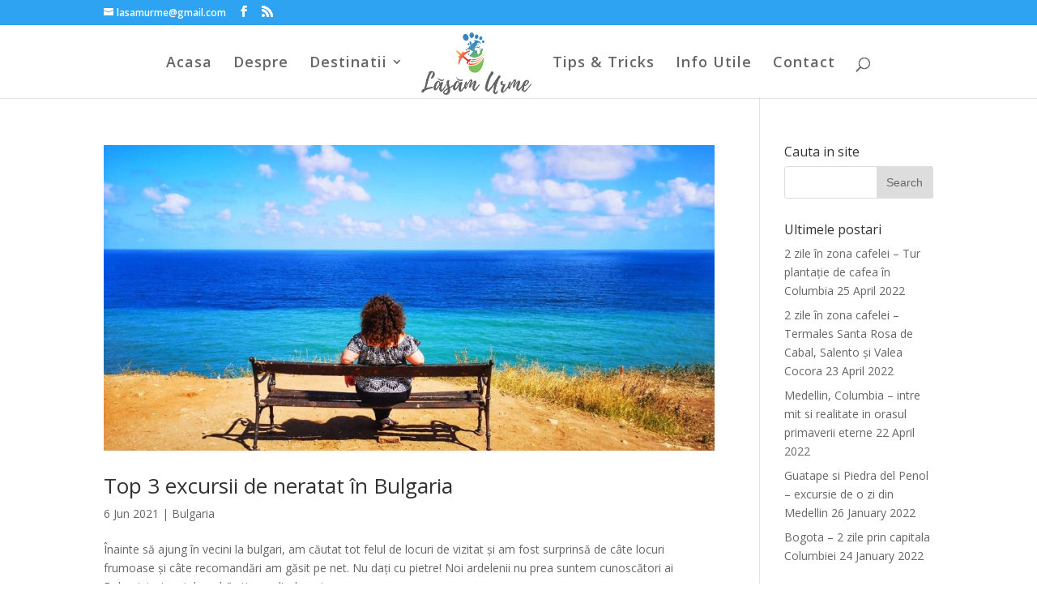

--- FILE ---
content_type: text/html; charset=UTF-8
request_url: https://lasamurme.ro/c/bulgaria/
body_size: 7424
content:
<!DOCTYPE html>
<!--[if IE 6]>
<html id="ie6" lang="en-US">
<![endif]-->
<!--[if IE 7]>
<html id="ie7" lang="en-US">
<![endif]-->
<!--[if IE 8]>
<html id="ie8" lang="en-US">
<![endif]-->
<!--[if !(IE 6) | !(IE 7) | !(IE 8)  ]><!-->
<html lang="en-US">
<!--<![endif]-->
<head>
<!-- Global site tag (gtag.js) - Google Analytics -->
<script async src="https://www.googletagmanager.com/gtag/js?id=UA-121947726-1"></script>
<script>
  window.dataLayer = window.dataLayer || [];
  function gtag(){dataLayer.push(arguments);}
  gtag('js', new Date());

  gtag('config', 'UA-121947726-1');
</script>
<meta name="B-verify" content="77719ceffff5f0a67ce0070b46c25e7fe617bce7" />

	<meta charset="UTF-8" />
			
	<meta http-equiv="X-UA-Compatible" content="IE=edge">
	<link rel="pingback" href="https://lasamurme.ro/xmlrpc.php" />

		<!--[if lt IE 9]>
	<script src="https://lasamurme.ro/wp-content/themes/lasamurme/js/html5.js" type="text/javascript"></script>
	<![endif]-->

	<script type="text/javascript">
		document.documentElement.className = 'js';
	</script>

	<script>var et_site_url='https://lasamurme.ro';var et_post_id='global';function et_core_page_resource_fallback(a,b){"undefined"===typeof b&&(b=a.sheet.cssRules&&0===a.sheet.cssRules.length);b&&(a.onerror=null,a.onload=null,a.href?a.href=et_site_url+"/?et_core_page_resource="+a.id+et_post_id:a.src&&(a.src=et_site_url+"/?et_core_page_resource="+a.id+et_post_id))}
</script><title>Bulgaria | Lasam Urme</title>
<meta name='robots' content='max-image-preview:large' />
<link rel='dns-prefetch' href='//fonts.googleapis.com' />
<link rel='dns-prefetch' href='//s.w.org' />
<link rel="alternate" type="application/rss+xml" title="Lasam Urme &raquo; Feed" href="https://lasamurme.ro/feed/" />
<link rel="alternate" type="application/rss+xml" title="Lasam Urme &raquo; Comments Feed" href="https://lasamurme.ro/comments/feed/" />
<link rel="alternate" type="application/rss+xml" title="Lasam Urme &raquo; Bulgaria Category Feed" href="https://lasamurme.ro/c/bulgaria/feed/" />
		<script type="text/javascript">
			window._wpemojiSettings = {"baseUrl":"https:\/\/s.w.org\/images\/core\/emoji\/13.0.1\/72x72\/","ext":".png","svgUrl":"https:\/\/s.w.org\/images\/core\/emoji\/13.0.1\/svg\/","svgExt":".svg","source":{"concatemoji":"https:\/\/lasamurme.ro\/wp-includes\/js\/wp-emoji-release.min.js?ver=5.7.14"}};
			!function(e,a,t){var n,r,o,i=a.createElement("canvas"),p=i.getContext&&i.getContext("2d");function s(e,t){var a=String.fromCharCode;p.clearRect(0,0,i.width,i.height),p.fillText(a.apply(this,e),0,0);e=i.toDataURL();return p.clearRect(0,0,i.width,i.height),p.fillText(a.apply(this,t),0,0),e===i.toDataURL()}function c(e){var t=a.createElement("script");t.src=e,t.defer=t.type="text/javascript",a.getElementsByTagName("head")[0].appendChild(t)}for(o=Array("flag","emoji"),t.supports={everything:!0,everythingExceptFlag:!0},r=0;r<o.length;r++)t.supports[o[r]]=function(e){if(!p||!p.fillText)return!1;switch(p.textBaseline="top",p.font="600 32px Arial",e){case"flag":return s([127987,65039,8205,9895,65039],[127987,65039,8203,9895,65039])?!1:!s([55356,56826,55356,56819],[55356,56826,8203,55356,56819])&&!s([55356,57332,56128,56423,56128,56418,56128,56421,56128,56430,56128,56423,56128,56447],[55356,57332,8203,56128,56423,8203,56128,56418,8203,56128,56421,8203,56128,56430,8203,56128,56423,8203,56128,56447]);case"emoji":return!s([55357,56424,8205,55356,57212],[55357,56424,8203,55356,57212])}return!1}(o[r]),t.supports.everything=t.supports.everything&&t.supports[o[r]],"flag"!==o[r]&&(t.supports.everythingExceptFlag=t.supports.everythingExceptFlag&&t.supports[o[r]]);t.supports.everythingExceptFlag=t.supports.everythingExceptFlag&&!t.supports.flag,t.DOMReady=!1,t.readyCallback=function(){t.DOMReady=!0},t.supports.everything||(n=function(){t.readyCallback()},a.addEventListener?(a.addEventListener("DOMContentLoaded",n,!1),e.addEventListener("load",n,!1)):(e.attachEvent("onload",n),a.attachEvent("onreadystatechange",function(){"complete"===a.readyState&&t.readyCallback()})),(n=t.source||{}).concatemoji?c(n.concatemoji):n.wpemoji&&n.twemoji&&(c(n.twemoji),c(n.wpemoji)))}(window,document,window._wpemojiSettings);
		</script>
		<meta content="Divi v.3.0.105" name="generator"/><style type="text/css">
img.wp-smiley,
img.emoji {
	display: inline !important;
	border: none !important;
	box-shadow: none !important;
	height: 1em !important;
	width: 1em !important;
	margin: 0 .07em !important;
	vertical-align: -0.1em !important;
	background: none !important;
	padding: 0 !important;
}
</style>
	<link rel='stylesheet' id='wp-block-library-css'  href='https://lasamurme.ro/wp-includes/css/dist/block-library/style.min.css?ver=5.7.14' type='text/css' media='all' />
<link rel='stylesheet' id='divi-fonts-css'  href='https://fonts.googleapis.com/css?family=Open+Sans:300italic,400italic,600italic,700italic,800italic,400,300,600,700,800&#038;subset=latin,latin-ext' type='text/css' media='all' />
<link rel='stylesheet' id='divi-style-css'  href='https://lasamurme.ro/wp-content/themes/lasamurme/style.css?ver=3.0.105' type='text/css' media='all' />
<link rel='stylesheet' id='dashicons-css'  href='https://lasamurme.ro/wp-includes/css/dashicons.min.css?ver=5.7.14' type='text/css' media='all' />
<script type='text/javascript' src='https://lasamurme.ro/wp-includes/js/jquery/jquery.min.js?ver=3.5.1' id='jquery-core-js'></script>
<script type='text/javascript' src='https://lasamurme.ro/wp-includes/js/jquery/jquery-migrate.min.js?ver=3.3.2' id='jquery-migrate-js'></script>
<link rel="https://api.w.org/" href="https://lasamurme.ro/wp-json/" /><link rel="alternate" type="application/json" href="https://lasamurme.ro/wp-json/wp/v2/categories/43" /><link rel="EditURI" type="application/rsd+xml" title="RSD" href="https://lasamurme.ro/xmlrpc.php?rsd" />
<link rel="wlwmanifest" type="application/wlwmanifest+xml" href="https://lasamurme.ro/wp-includes/wlwmanifest.xml" /> 
<meta name="generator" content="WordPress 5.7.14" />
<meta name="viewport" content="width=device-width, initial-scale=1.0, maximum-scale=1.0, user-scalable=0" /><link rel="shortcut icon" href="https://lasamurme.ro/wp-content/uploads/2021/05/lasam-urme-favicon.png" /><link rel="stylesheet" id="et-divi-customizer-global-cached-inline-styles" href="https://lasamurme.ro/wp-content/cache/et/global/et-divi-customizer-global-17680066342702.min.css" onerror="et_core_page_resource_fallback(this, true)" onload="et_core_page_resource_fallback(this)" /></head>
<body class="archive category category-bulgaria category-43 et_pb_button_helper_class et_fixed_nav et_show_nav et_cover_background et_secondary_nav_enabled et_secondary_nav_two_panels et_pb_gutter et_pb_gutters3 et_primary_nav_dropdown_animation_fade et_secondary_nav_dropdown_animation_fade et_pb_footer_columns3 et_header_style_split et_pb_pagebuilder_layout et_smooth_scroll et_right_sidebar et_divi_theme et_minified_js et_minified_css">
	<div id="page-container">

			<div id="top-header">
			<div class="container clearfix">

			
				<div id="et-info">
				
									<a href="mailto:lasamurme@gmail.com"><span id="et-info-email">lasamurme@gmail.com</span></a>
				
				<ul class="et-social-icons">

	<li class="et-social-icon et-social-facebook">
		<a href="https://www.facebook.com/LasamUrme.ro/" class="icon">
			<span>Facebook</span>
		</a>
	</li>
	<li class="et-social-icon et-social-rss">
		<a href="https://lasamurme.ro/feed/" class="icon">
			<span>RSS</span>
		</a>
	</li>

</ul>				</div> <!-- #et-info -->

			
				<div id="et-secondary-menu">
				<div class="et_duplicate_social_icons">
								<ul class="et-social-icons">

	<li class="et-social-icon et-social-facebook">
		<a href="https://www.facebook.com/LasamUrme.ro/" class="icon">
			<span>Facebook</span>
		</a>
	</li>
	<li class="et-social-icon et-social-rss">
		<a href="https://lasamurme.ro/feed/" class="icon">
			<span>RSS</span>
		</a>
	</li>

</ul>
							</div>				</div> <!-- #et-secondary-menu -->

			</div> <!-- .container -->
		</div> <!-- #top-header -->
	
	
		<header id="main-header" data-height-onload="75">
			<div class="container clearfix et_menu_container">
							<div class="logo_container">
					<span class="logo_helper"></span>
					<a href="https://lasamurme.ro/">
						<img src="https://lasamurme.ro/wp-content/uploads/2018/02/lasam-urme-logo-mic.png" alt="Lasam Urme" id="logo" data-height-percentage="90" />
					</a>
				</div>
				<div id="et-top-navigation" data-height="75" data-fixed-height="40">
											<nav id="top-menu-nav">
						<ul id="top-menu" class="nav"><li id="menu-item-101" class="menu-item menu-item-type-post_type menu-item-object-page menu-item-home menu-item-101"><a href="https://lasamurme.ro/">Acasa</a></li>
<li id="menu-item-100" class="menu-item menu-item-type-post_type menu-item-object-page menu-item-100"><a href="https://lasamurme.ro/despre/">Despre</a></li>
<li id="menu-item-99" class="menu-item menu-item-type-post_type menu-item-object-page menu-item-has-children menu-item-99"><a href="https://lasamurme.ro/destinatii/">Destinatii</a>
<ul class="sub-menu">
	<li id="menu-item-304" class="menu-item menu-item-type-post_type menu-item-object-page menu-item-304"><a href="https://lasamurme.ro/destinatii/thailanda/">Thailanda</a></li>
	<li id="menu-item-362" class="menu-item menu-item-type-post_type menu-item-object-page menu-item-362"><a href="https://lasamurme.ro/destinatii/maroc/">Maroc</a></li>
	<li id="menu-item-2716" class="menu-item menu-item-type-post_type menu-item-object-page menu-item-2716"><a href="https://lasamurme.ro/destinatii/spania/">Spania</a></li>
	<li id="menu-item-11874" class="menu-item menu-item-type-post_type menu-item-object-page menu-item-11874"><a href="https://lasamurme.ro/destinatii/belgia/">Belgia</a></li>
	<li id="menu-item-4554" class="menu-item menu-item-type-post_type menu-item-object-page menu-item-4554"><a href="https://lasamurme.ro/destinatii/cambogia/">Cambogia</a></li>
	<li id="menu-item-5755" class="menu-item menu-item-type-post_type menu-item-object-page menu-item-5755"><a href="https://lasamurme.ro/destinatii/portugalia/">Portugalia</a></li>
	<li id="menu-item-8561" class="menu-item menu-item-type-post_type menu-item-object-page menu-item-8561"><a href="https://lasamurme.ro/destinatii/cuba/">Cuba</a></li>
	<li id="menu-item-11513" class="menu-item menu-item-type-post_type menu-item-object-page menu-item-11513"><a href="https://lasamurme.ro/destinatii/zanzibar/">Zanzibar</a></li>
	<li id="menu-item-14105" class="menu-item menu-item-type-post_type menu-item-object-page menu-item-14105"><a href="https://lasamurme.ro/destinatii/mexic/">Mexic</a></li>
	<li id="menu-item-17673" class="menu-item menu-item-type-post_type menu-item-object-page menu-item-17673"><a href="https://lasamurme.ro/destinatii/egipt/">Egipt</a></li>
	<li id="menu-item-18120" class="menu-item menu-item-type-post_type menu-item-object-page menu-item-18120"><a href="https://lasamurme.ro/destinatii/bulgaria/">Bulgaria</a></li>
	<li id="menu-item-18221" class="menu-item menu-item-type-post_type menu-item-object-page menu-item-18221"><a href="https://lasamurme.ro/destinatii/columbia/">Columbia</a></li>
	<li id="menu-item-6234" class="menu-item menu-item-type-post_type menu-item-object-page menu-item-6234"><a href="https://lasamurme.ro/destinatii/city-break/">City Break</a></li>
</ul>
</li>
<li id="menu-item-98" class="menu-item menu-item-type-post_type menu-item-object-page menu-item-98"><a href="https://lasamurme.ro/tips-tricks/">Tips &#038; Tricks</a></li>
<li id="menu-item-96" class="menu-item menu-item-type-post_type menu-item-object-page menu-item-96"><a href="https://lasamurme.ro/info-utile/">Info Utile</a></li>
<li id="menu-item-95" class="menu-item menu-item-type-post_type menu-item-object-page menu-item-95"><a href="https://lasamurme.ro/contact/">Contact</a></li>
</ul>						</nav>
					
					
					
										<div id="et_top_search">
						<span id="et_search_icon"></span>
					</div>
					
					<div id="et_mobile_nav_menu">
				<div class="mobile_nav closed">
					<span class="select_page">Select Page</span>
					<span class="mobile_menu_bar mobile_menu_bar_toggle"></span>
				</div>
			</div>				</div> <!-- #et-top-navigation -->
			</div> <!-- .container -->
			<div class="et_search_outer">
				<div class="container et_search_form_container">
					<form role="search" method="get" class="et-search-form" action="https://lasamurme.ro/">
					<input type="search" class="et-search-field" placeholder="Search &hellip;" value="" name="s" title="Search for:" />					</form>
					<span class="et_close_search_field"></span>
				</div>
			</div>
		</header> <!-- #main-header -->

		<div id="et-main-area">

<div id="main-content">
	<div class="container">
		<div id="content-area" class="clearfix">
			<div id="left-area">
		
					<article id="post-18000" class="et_pb_post post-18000 post type-post status-publish format-standard has-post-thumbnail hentry category-bulgaria">

											<a class="entry-featured-image-url" href="https://lasamurme.ro/bulgaria/top-3-excursii-de-neratat-in-bulgaria/">
								<img src="https://lasamurme.ro/wp-content/uploads/2021/06/Capul-Caliacra7.jpg" alt='Top 3 excursii de neratat în Bulgaria' width='1080' height='675' />							</a>
					
															<h2 class="entry-title"><a href="https://lasamurme.ro/bulgaria/top-3-excursii-de-neratat-in-bulgaria/">Top 3 excursii de neratat în Bulgaria</a></h2>
					
					<p class="post-meta"><span class="published">6 Jun 2021</span> | <a href="https://lasamurme.ro/c/bulgaria/" rel="category tag">Bulgaria</a></p>Înainte să ajung în vecini la bulgari, am căutat tot felul de locuri de vizitat și am fost surprinsă de câte locuri frumoase și câte recomandări am găsit pe net. Nu dați cu pietre! Noi ardelenii nu prea suntem cunoscători ai Bulgariei, ci mai degrabă știm multe locuri...				
					</article> <!-- .et_pb_post -->
			<div class="pagination clearfix">
	<div class="alignleft"></div>
	<div class="alignright"></div>
</div>			</div> <!-- #left-area -->

				<div id="sidebar">
		<div id="search-2" class="et_pb_widget widget_search"><h4 class="widgettitle">Cauta in site</h4><form role="search" method="get" id="searchform" class="searchform" action="https://lasamurme.ro/">
				<div>
					<label class="screen-reader-text" for="s">Search for:</label>
					<input type="text" value="" name="s" id="s" />
					<input type="submit" id="searchsubmit" value="Search" />
				</div>
			</form></div> <!-- end .et_pb_widget -->
		<div id="recent-posts-2" class="et_pb_widget widget_recent_entries">
		<h4 class="widgettitle">Ultimele postari</h4>
		<ul>
											<li>
					<a href="https://lasamurme.ro/columbia/tur-plantatie-de-cafea-in-columbia/">2 zile în zona cafelei – Tur plantație de cafea în Columbia</a>
											<span class="post-date">25 April 2022</span>
									</li>
											<li>
					<a href="https://lasamurme.ro/columbia/2-zile-in-zona-cafelei/">2 zile în zona cafelei – Termales Santa Rosa de Cabal, Salento și Valea Cocora</a>
											<span class="post-date">23 April 2022</span>
									</li>
											<li>
					<a href="https://lasamurme.ro/columbia/medellin-intre-mit-si-realitate-in-orasul-primaverii-eterne/">Medellin, Columbia – intre mit si realitate in orasul primaverii eterne</a>
											<span class="post-date">22 April 2022</span>
									</li>
											<li>
					<a href="https://lasamurme.ro/columbia/guatape-si-piedra-del-penol-excursie-de-o-zi-din-medellin/">Guatape si Piedra del Penol &#8211; excursie de o zi din Medellin</a>
											<span class="post-date">26 January 2022</span>
									</li>
											<li>
					<a href="https://lasamurme.ro/columbia/bogota-2-zile-prin-capitala-columbiei/">Bogota – 2 zile prin capitala Columbiei</a>
											<span class="post-date">24 January 2022</span>
									</li>
					</ul>

		</div> <!-- end .et_pb_widget --><div id="categories-2" class="et_pb_widget widget_categories"><h4 class="widgettitle">Categorii</h4>
			<ul>
					<li class="cat-item cat-item-34"><a href="https://lasamurme.ro/c/belgia/">Belgia</a>
</li>
	<li class="cat-item cat-item-43 current-cat"><a aria-current="page" href="https://lasamurme.ro/c/bulgaria/">Bulgaria</a>
</li>
	<li class="cat-item cat-item-29"><a href="https://lasamurme.ro/c/cambogia/">Cambogia</a>
</li>
	<li class="cat-item cat-item-25"><a href="https://lasamurme.ro/c/city-break/">City Break</a>
</li>
	<li class="cat-item cat-item-45"><a href="https://lasamurme.ro/c/columbia/">Columbia</a>
</li>
	<li class="cat-item cat-item-31"><a href="https://lasamurme.ro/c/cuba/">Cuba</a>
</li>
	<li class="cat-item cat-item-40"><a href="https://lasamurme.ro/c/egipt/">Egipt</a>
</li>
	<li class="cat-item cat-item-7"><a href="https://lasamurme.ro/c/maroc/">Maroc</a>
</li>
	<li class="cat-item cat-item-37"><a href="https://lasamurme.ro/c/mexic/">Mexic</a>
</li>
	<li class="cat-item cat-item-30"><a href="https://lasamurme.ro/c/portugalia/">Portugalia</a>
</li>
	<li class="cat-item cat-item-17"><a href="https://lasamurme.ro/c/spania/">Spania</a>
</li>
	<li class="cat-item cat-item-9"><a href="https://lasamurme.ro/c/thailanda/">Thailanda</a>
</li>
	<li class="cat-item cat-item-8"><a href="https://lasamurme.ro/c/tips-tricks/">Tips &amp; Tricks</a>
</li>
	<li class="cat-item cat-item-39"><a href="https://lasamurme.ro/c/zanzibar/">Zanzibar</a>
</li>
			</ul>

			</div> <!-- end .et_pb_widget -->	</div> <!-- end #sidebar -->
		</div> <!-- #content-area -->
	</div> <!-- .container -->
</div> <!-- #main-content -->


	<span class="et_pb_scroll_top et-pb-icon"></span>


			<footer id="main-footer">
				
<div class="container">
	<div id="footer-widgets" class="clearfix">
	<div class="footer-widget"><div id="text-2" class="fwidget et_pb_widget widget_text"><h4 class="title">Ne poti gasi pe:</h4>			<div class="textwidget"><table border="0">
<tbody>
<tr>
<td><strong>Facebook</strong>:</td>
<td><a href="https://www.fb.com/LasamUrme.ro/" target="_blank" rel="noopener">Lasam Urme</a></td>
</tr>
<tr>
<td><strong>Youtube</strong>:</td>
<td><a href="https://www.youtube.com/channel/UCzzpQ17LHgi9Ih6ljPsW4Uw/" target="_blank" rel="noopener">Lasam Urme</a></td>
</tr>
<tr>
<td><strong>Instagram</strong>:</td>
<td><a href="https://www.instagram.com/lasamurme/" target="_blank" rel="noopener">Lasam Urme</a></td>
</tr>
<tr>
<td><strong>TikTok</strong>:</td>
<td><a href="https://www.tiktok.com/@lasamurme" target="_blank" rel="noopener">Lasam Urme</a></td>
</tr>
</tbody>
</table>
</div>
		</div> <!-- end .fwidget --></div> <!-- end .footer-widget --><div class="footer-widget"><div id="text-3" class="fwidget et_pb_widget widget_text"><h4 class="title">Urmareste-ne pe Facebook</h4>			<div class="textwidget"><p><iframe style="border: none; overflow: hidden; width:100%; height: 167px;" src="https://www.facebook.com/plugins/likebox.php?href=https%3A%2F%2Fwww.facebook.com%2FLasamUrme.ro&amp;width=220&amp;connections=6&amp;stream=false&amp;header=false&amp;height=168" frameborder="0" scrolling="no"></iframe><br />
<a href="http://www.dpbolvw.net/click-8977890-12624156">Kiwi.com</a> &#8211; Book Cheap Flights!<img loading="lazy" src="https://www.lduhtrp.net/image-8977890-12624156" width="1" height="1" border="0" /></p>
</div>
		</div> <!-- end .fwidget --></div> <!-- end .footer-widget --><div class="footer-widget">
		<div id="recent-posts-3" class="fwidget et_pb_widget widget_recent_entries">
		<h4 class="title">Ultimele Noutati</h4>
		<ul>
											<li>
					<a href="https://lasamurme.ro/columbia/tur-plantatie-de-cafea-in-columbia/">2 zile în zona cafelei – Tur plantație de cafea în Columbia</a>
											<span class="post-date">25 April 2022</span>
									</li>
											<li>
					<a href="https://lasamurme.ro/columbia/2-zile-in-zona-cafelei/">2 zile în zona cafelei – Termales Santa Rosa de Cabal, Salento și Valea Cocora</a>
											<span class="post-date">23 April 2022</span>
									</li>
											<li>
					<a href="https://lasamurme.ro/columbia/medellin-intre-mit-si-realitate-in-orasul-primaverii-eterne/">Medellin, Columbia – intre mit si realitate in orasul primaverii eterne</a>
											<span class="post-date">22 April 2022</span>
									</li>
											<li>
					<a href="https://lasamurme.ro/columbia/guatape-si-piedra-del-penol-excursie-de-o-zi-din-medellin/">Guatape si Piedra del Penol &#8211; excursie de o zi din Medellin</a>
											<span class="post-date">26 January 2022</span>
									</li>
											<li>
					<a href="https://lasamurme.ro/columbia/bogota-2-zile-prin-capitala-columbiei/">Bogota – 2 zile prin capitala Columbiei</a>
											<span class="post-date">24 January 2022</span>
									</li>
					</ul>

		</div> <!-- end .fwidget --></div> <!-- end .footer-widget -->	</div> <!-- #footer-widgets -->
</div>	<!-- .container -->

		
				<div id="footer-bottom">
					<div class="container clearfix">
				<ul class="et-social-icons">

	<li class="et-social-icon et-social-facebook">
		<a href="https://www.facebook.com/LasamUrme.ro/" class="icon">
			<span>Facebook</span>
		</a>
	</li>
	<li class="et-social-icon et-social-rss">
		<a href="https://lasamurme.ro/feed/" class="icon">
			<span>RSS</span>
		</a>
	</li>

</ul><div id="footer-info"><strong><span>Copyright ©</span></strong> <a href="https://lasamurme.ro/" title="Lasam Urme"><strong><span>LasamUrme.Ro</span></strong></a> | <a title="Web Hosting Cluj" rel="index,follow" href="https://www.host4all.ro/" target="_blank"><span>Gazduire Web</span></a> by <a title="Web Hosting Cluj" rel="index,follow" href="https://www.host4all.ro/" target="_blank"><strong><span>Host4All.Ro</span></strong></a> | <a title="Web Design Cluj" rel="index,follow" href="https://www.webs4all.ro/" target="_blank"><span>Personalizare</span></a> &amp; <a title="Promovare Website" rel="index,follow" href="https://www.WebS4All.Ro/" target="_blank"><span>Optimizare SEO</span></a> by <a title="Web Design Cluj" rel="index,follow" href="https://www.webs4all.ro/" target="_blank"><strong><span>WebS4All.Ro</span></strong></a> | <a href="#">Sitemap</a></div>					</div>	<!-- .container -->
				</div>
			</footer> <!-- #main-footer -->
		</div> <!-- #et-main-area -->


	</div> <!-- #page-container -->

		<script type="text/javascript">
		var et_animation_data = [];
	</script>
	<script type='text/javascript' id='divi-custom-script-js-extra'>
/* <![CDATA[ */
var et_shortcodes_strings = {"previous":"Previous","next":"Next"};
var et_pb_custom = {"ajaxurl":"https:\/\/lasamurme.ro\/wp-admin\/admin-ajax.php","images_uri":"https:\/\/lasamurme.ro\/wp-content\/themes\/lasamurme\/images","builder_images_uri":"https:\/\/lasamurme.ro\/wp-content\/themes\/lasamurme\/includes\/builder\/images","et_frontend_nonce":"96c54f5ef3","subscription_failed":"Please, check the fields below to make sure you entered the correct information.","et_ab_log_nonce":"16bbcfee89","fill_message":"Please, fill in the following fields:","contact_error_message":"Please, fix the following errors:","invalid":"Invalid email","captcha":"Captcha","prev":"Prev","previous":"Previous","next":"Next","wrong_captcha":"You entered the wrong number in captcha.","is_builder_plugin_used":"","ignore_waypoints":"no","is_divi_theme_used":"1","widget_search_selector":".widget_search","is_ab_testing_active":"","page_id":"18000","unique_test_id":"","ab_bounce_rate":"5","is_cache_plugin_active":"no","is_shortcode_tracking":""};
var et_pb_box_shadow_elements = [];
/* ]]> */
</script>
<script type='text/javascript' src='https://lasamurme.ro/wp-content/themes/lasamurme/js/custom.min.js?ver=3.0.105' id='divi-custom-script-js'></script>
<script type='text/javascript' src='https://lasamurme.ro/wp-content/themes/lasamurme/core/admin/js/common.js?ver=3.0.105' id='et-core-common-js'></script>
<script type='text/javascript' src='https://lasamurme.ro/wp-includes/js/wp-embed.min.js?ver=5.7.14' id='wp-embed-js'></script>
<style id="et-builder-module-design-cached-inline-styles">.et_pb_section_0{padding-top:0px;padding-bottom:0px}.et_pb_image_51 .et_pb_image_wrap{border-radius:10px 10px 10px 10px;overflow:hidden;box-shadow:0px 2px 18px 0px rgba(0,0,0,0.3)}.et_pb_image_47 .et_pb_image_wrap{border-radius:10px 10px 10px 10px;overflow:hidden;box-shadow:0px 2px 18px 0px rgba(0,0,0,0.3)}.et_pb_image_47{max-width:90%;margin-left:0}.et_pb_image_48 .et_pb_image_wrap{border-radius:10px 10px 10px 10px;overflow:hidden;box-shadow:0px 2px 18px 0px rgba(0,0,0,0.3)}.et_pb_image_48{max-width:90%;margin-left:0}.et_pb_image_49 .et_pb_image_wrap{border-radius:10px 10px 10px 10px;overflow:hidden;box-shadow:0px 2px 18px 0px rgba(0,0,0,0.3)}.et_pb_image_49{margin-left:0}.et_pb_image_50 .et_pb_image_wrap{border-radius:10px 10px 10px 10px;overflow:hidden;box-shadow:0px 2px 18px 0px rgba(0,0,0,0.3)}.et_pb_image_50{max-width:93%;text-align:center}.et_pb_image_51{margin-top:40px!important;margin-left:0}.et_pb_image_46 .et_pb_image_wrap{border-radius:10px 10px 10px 10px;overflow:hidden;box-shadow:0px 2px 18px 0px rgba(0,0,0,0.3)}.et_pb_image_52 .et_pb_image_wrap{border-radius:10px 10px 10px 10px;overflow:hidden;box-shadow:0px 2px 18px 0px rgba(0,0,0,0.3)}.et_pb_image_52{margin-top:40px!important;margin-left:0}.et_pb_image_53 .et_pb_image_wrap{border-radius:10px 10px 10px 10px;overflow:hidden;box-shadow:0px 2px 18px 0px rgba(0,0,0,0.3)}.et_pb_image_53{text-align:center}.et_pb_image_54 .et_pb_image_wrap{border-radius:10px 10px 10px 10px;overflow:hidden;box-shadow:0px 2px 18px 0px rgba(0,0,0,0.3)}.et_pb_image_54{text-align:center}.et_pb_image_55 .et_pb_image_wrap{border-radius:10px 10px 10px 10px;overflow:hidden;box-shadow:0px 2px 18px 0px rgba(0,0,0,0.3)}.et_pb_image_55{margin-left:0}.et_pb_image_56 .et_pb_image_wrap{border-radius:10px 10px 10px 10px;overflow:hidden;box-shadow:0px 2px 18px 0px rgba(0,0,0,0.3)}.et_pb_image_46{max-width:90%;margin-left:0}.et_pb_gallery_1.et_pb_gallery .et_pb_gallery_item{border-radius:10px 10px 10px 10px;overflow:hidden;border-width:2px;border-color:rgba(51,51,51,0);margin:0!important;width:33%!important;clear:none!important}.et_pb_image_57 .et_pb_image_wrap{border-radius:10px 10px 10px 10px;overflow:hidden;box-shadow:0px 2px 18px 0px rgba(0,0,0,0.3)}.et_pb_image_40 .et_pb_image_wrap{border-radius:10px 10px 10px 10px;overflow:hidden;box-shadow:0px 2px 18px 0px rgba(0,0,0,0.3)}.et_pb_image_36 .et_pb_image_wrap{border-radius:10px 10px 10px 10px;overflow:hidden;box-shadow:0px 2px 18px 0px rgba(0,0,0,0.3)}.et_pb_image_36{max-width:90%;margin-left:0}.et_pb_image_37 .et_pb_image_wrap{border-radius:10px 10px 10px 10px;overflow:hidden;box-shadow:0px 2px 18px 0px rgba(0,0,0,0.3)}.et_pb_image_37{margin-left:0}.et_pb_image_38 .et_pb_image_wrap{border-radius:10px 10px 10px 10px;overflow:hidden;box-shadow:0px 2px 18px 0px rgba(0,0,0,0.3)}.et_pb_image_38{text-align:center}.et_pb_image_39 .et_pb_image_wrap{border-radius:10px 10px 10px 10px;overflow:hidden;box-shadow:0px 2px 18px 0px rgba(0,0,0,0.3)}.et_pb_image_39{max-width:90%;margin-left:0}.et_pb_image_0 .et_pb_image_wrap{border-radius:10px 10px 10px 10px;overflow:hidden;box-shadow:0px 2px 18px 0px rgba(0,0,0,0.3)}.et_pb_image_40{margin-left:0}.et_pb_image_45{max-width:90%;margin-left:0}.et_pb_image_41 .et_pb_image_wrap{border-radius:10px 10px 10px 10px;overflow:hidden;box-shadow:0px 2px 18px 0px rgba(0,0,0,0.3)}.et_pb_image_41{text-align:center}.et_pb_image_42 .et_pb_image_wrap{border-radius:10px 10px 10px 10px;overflow:hidden;box-shadow:0px 2px 18px 0px rgba(0,0,0,0.3)}.et_pb_image_42{max-width:90%;margin-left:0}.et_pb_image_43 .et_pb_image_wrap{border-radius:10px 10px 10px 10px;overflow:hidden;box-shadow:0px 2px 18px 0px rgba(0,0,0,0.3)}.et_pb_image_43{margin-left:0}.et_pb_image_44 .et_pb_image_wrap{border-radius:10px 10px 10px 10px;overflow:hidden;box-shadow:0px 2px 18px 0px rgba(0,0,0,0.3)}.et_pb_image_44{text-align:center}.et_pb_image_45 .et_pb_image_wrap{border-radius:10px 10px 10px 10px;overflow:hidden;box-shadow:0px 2px 18px 0px rgba(0,0,0,0.3)}.et_pb_image_56{text-align:center}.et_pb_image_57{max-width:90%;margin-left:0}.et_pb_image_35 .et_pb_image_wrap{border-radius:10px 10px 10px 10px;overflow:hidden;box-shadow:0px 2px 18px 0px rgba(0,0,0,0.3)}.et_pb_blurb_0.et_pb_blurb h4,.et_pb_blurb_0.et_pb_blurb h4 a,.et_pb_blurb_0.et_pb_blurb h1.et_pb_module_header,.et_pb_blurb_0.et_pb_blurb h1.et_pb_module_header a,.et_pb_blurb_0.et_pb_blurb h2.et_pb_module_header,.et_pb_blurb_0.et_pb_blurb h2.et_pb_module_header a,.et_pb_blurb_0.et_pb_blurb h3.et_pb_module_header,.et_pb_blurb_0.et_pb_blurb h3.et_pb_module_header a,.et_pb_blurb_0.et_pb_blurb h5.et_pb_module_header,.et_pb_blurb_0.et_pb_blurb h5.et_pb_module_header a,.et_pb_blurb_0.et_pb_blurb h6.et_pb_module_header,.et_pb_blurb_0.et_pb_blurb h6.et_pb_module_header a{font-weight:700;font-size:15px;text-align:center}.et_pb_image_70 .et_pb_image_wrap{border-radius:10px 10px 10px 10px;overflow:hidden;box-shadow:0px 2px 18px 0px rgba(0,0,0,0.3)}.et_pb_image_70{margin-left:0}.et_pb_image_71 .et_pb_image_wrap{border-radius:10px 10px 10px 10px;overflow:hidden;box-shadow:0px 2px 18px 0px rgba(0,0,0,0.3)}.et_pb_image_71{max-width:89%;text-align:center}.et_pb_image_72 .et_pb_image_wrap{border-radius:10px 10px 10px 10px;overflow:hidden;box-shadow:0px 2px 18px 0px rgba(0,0,0,0.3)}.et_pb_image_72{max-width:90%;margin-left:0}.et_pb_text_12{font-weight:700;font-size:18px}.et_pb_row_47.et_pb_row{margin-bottom:-75px!important}.et_pb_blurb_0.et_pb_blurb{border-radius:5px 5px 5px 5px;overflow:hidden}.et_pb_image_69 .et_pb_image_wrap{border-radius:10px 10px 10px 10px;overflow:hidden;box-shadow:0px 2px 18px 0px rgba(0,0,0,0.3)}.et_pb_blurb_0{box-shadow:0px 2px 18px 0px rgba(0,0,0,0.3)}.et_pb_blurb_1.et_pb_blurb h4,.et_pb_blurb_1.et_pb_blurb h4 a,.et_pb_blurb_1.et_pb_blurb h1.et_pb_module_header,.et_pb_blurb_1.et_pb_blurb h1.et_pb_module_header a,.et_pb_blurb_1.et_pb_blurb h2.et_pb_module_header,.et_pb_blurb_1.et_pb_blurb h2.et_pb_module_header a,.et_pb_blurb_1.et_pb_blurb h3.et_pb_module_header,.et_pb_blurb_1.et_pb_blurb h3.et_pb_module_header a,.et_pb_blurb_1.et_pb_blurb h5.et_pb_module_header,.et_pb_blurb_1.et_pb_blurb h5.et_pb_module_header a,.et_pb_blurb_1.et_pb_blurb h6.et_pb_module_header,.et_pb_blurb_1.et_pb_blurb h6.et_pb_module_header a{font-weight:700;font-size:15px;text-align:center}.et_pb_blurb_1.et_pb_blurb{border-radius:5px 5px 5px 5px;overflow:hidden}.et_pb_blurb_1{box-shadow:0px 2px 18px 0px rgba(0,0,0,0.3)}.et_pb_blurb_2.et_pb_blurb h4,.et_pb_blurb_2.et_pb_blurb h4 a,.et_pb_blurb_2.et_pb_blurb h1.et_pb_module_header,.et_pb_blurb_2.et_pb_blurb h1.et_pb_module_header a,.et_pb_blurb_2.et_pb_blurb h2.et_pb_module_header,.et_pb_blurb_2.et_pb_blurb h2.et_pb_module_header a,.et_pb_blurb_2.et_pb_blurb h3.et_pb_module_header,.et_pb_blurb_2.et_pb_blurb h3.et_pb_module_header a,.et_pb_blurb_2.et_pb_blurb h5.et_pb_module_header,.et_pb_blurb_2.et_pb_blurb h5.et_pb_module_header a,.et_pb_blurb_2.et_pb_blurb h6.et_pb_module_header,.et_pb_blurb_2.et_pb_blurb h6.et_pb_module_header a{font-weight:700;font-size:15px;text-align:center}.et_pb_blurb_2.et_pb_blurb{border-radius:5px 5px 5px 5px;overflow:hidden}.et_pb_blurb_2{box-shadow:0px 2px 18px 0px rgba(0,0,0,0.3)}.et_pb_blurb_3.et_pb_blurb h4,.et_pb_blurb_3.et_pb_blurb h4 a,.et_pb_blurb_3.et_pb_blurb h1.et_pb_module_header,.et_pb_blurb_3.et_pb_blurb h1.et_pb_module_header a,.et_pb_blurb_3.et_pb_blurb h2.et_pb_module_header,.et_pb_blurb_3.et_pb_blurb h2.et_pb_module_header a,.et_pb_blurb_3.et_pb_blurb h3.et_pb_module_header,.et_pb_blurb_3.et_pb_blurb h3.et_pb_module_header a,.et_pb_blurb_3.et_pb_blurb h5.et_pb_module_header,.et_pb_blurb_3.et_pb_blurb h5.et_pb_module_header a,.et_pb_blurb_3.et_pb_blurb h6.et_pb_module_header,.et_pb_blurb_3.et_pb_blurb h6.et_pb_module_header a{font-weight:700;font-size:15px;text-align:center}.et_pb_blurb_3.et_pb_blurb{border-radius:5px 5px 5px 5px;overflow:hidden}.et_pb_image_69{max-width:90%;margin-left:0}.et_pb_image_68{max-width:90%;margin-left:0}.et_pb_gallery_2.et_pb_gallery .et_pb_gallery_item{border-radius:10px 10px 10px 10px;overflow:hidden;border-width:2px;border-color:rgba(51,51,51,0);margin:0!important;width:33%!important;clear:none!important}.et_pb_image_62{margin-left:0}.et_pb_image_58 .et_pb_image_wrap{border-radius:10px 10px 10px 10px;overflow:hidden;box-shadow:0px 2px 18px 0px rgba(0,0,0,0.3)}.et_pb_image_58{max-width:90%;margin-left:0}.et_pb_image_59 .et_pb_image_wrap{border-radius:10px 10px 10px 10px;overflow:hidden;box-shadow:0px 2px 18px 0px rgba(0,0,0,0.3)}.et_pb_image_59{max-width:90%;margin-left:0}.et_pb_image_60 .et_pb_image_wrap{border-radius:10px 10px 10px 10px;overflow:hidden;box-shadow:0px 2px 18px 0px rgba(0,0,0,0.3)}.et_pb_image_60{max-width:90%;margin-left:0}.et_pb_image_61 .et_pb_image_wrap{border-radius:10px 10px 10px 10px;overflow:hidden;box-shadow:0px 2px 18px 0px rgba(0,0,0,0.3)}.et_pb_image_61{max-width:90%;margin-left:0}.et_pb_image_62 .et_pb_image_wrap{border-radius:10px 10px 10px 10px;overflow:hidden;box-shadow:0px 2px 18px 0px rgba(0,0,0,0.3)}.et_pb_image_63 .et_pb_image_wrap{border-radius:10px 10px 10px 10px;overflow:hidden;box-shadow:0px 2px 18px 0px rgba(0,0,0,0.3)}.et_pb_image_68 .et_pb_image_wrap{border-radius:10px 10px 10px 10px;overflow:hidden;box-shadow:0px 2px 18px 0px rgba(0,0,0,0.3)}.et_pb_image_63{text-align:center}.et_pb_image_64 .et_pb_image_wrap{border-radius:10px 10px 10px 10px;overflow:hidden;box-shadow:0px 2px 18px 0px rgba(0,0,0,0.3)}.et_pb_image_64{max-width:90%;margin-left:0}.et_pb_image_65 .et_pb_image_wrap{border-radius:10px 10px 10px 10px;overflow:hidden;box-shadow:0px 2px 18px 0px rgba(0,0,0,0.3)}.et_pb_image_65{max-width:90%;margin-left:0}.et_pb_image_66 .et_pb_image_wrap{border-radius:10px 10px 10px 10px;overflow:hidden;box-shadow:0px 2px 18px 0px rgba(0,0,0,0.3)}.et_pb_image_66{margin-left:0}.et_pb_image_67 .et_pb_image_wrap{border-radius:10px 10px 10px 10px;overflow:hidden;box-shadow:0px 2px 18px 0px rgba(0,0,0,0.3)}.et_pb_image_67{text-align:center}.et_pb_image_35{text-align:center}.et_pb_blurb_3{box-shadow:0px 2px 18px 0px rgba(0,0,0,0.3)}.et_pb_image_34{text-align:center}.et_pb_image_21 .et_pb_image_wrap{border-radius:10px 10px 10px 10px;overflow:hidden;box-shadow:0px 2px 18px 0px rgba(0,0,0,0.3)}.et_pb_image_8{max-width:90%;margin-left:0}.et_pb_image_19 .et_pb_image_wrap{border-radius:10px 10px 10px 10px;overflow:hidden;box-shadow:0px 2px 18px 0px rgba(0,0,0,0.3)}.et_pb_image_19{max-width:90%;margin-left:0}.et_pb_image_20 .et_pb_image_wrap{border-radius:10px 10px 10px 10px;overflow:hidden;box-shadow:0px 2px 18px 0px rgba(0,0,0,0.3)}.et_pb_image_20{max-width:90%;margin-left:0}.et_pb_image_8 .et_pb_image_wrap{border-radius:10px 10px 10px 10px;overflow:hidden;box-shadow:0px 2px 18px 0px rgba(0,0,0,0.3)}.et_pb_image_21{max-width:90%;margin-left:0}.et_pb_image_18 .et_pb_image_wrap{border-radius:10px 10px 10px 10px;overflow:hidden;box-shadow:0px 2px 18px 0px rgba(0,0,0,0.3)}.et_pb_image_22 .et_pb_image_wrap{border-radius:10px 10px 10px 10px;overflow:hidden;box-shadow:0px 2px 18px 0px rgba(0,0,0,0.3)}.et_pb_image_7{max-width:90%;margin-left:0}.et_pb_image_22{max-width:90%;margin-left:0}.et_pb_image_7 .et_pb_image_wrap{border-radius:10px 10px 10px 10px;overflow:hidden;box-shadow:0px 2px 18px 0px rgba(0,0,0,0.3)}.et_pb_image_23 .et_pb_image_wrap{border-radius:10px 10px 10px 10px;overflow:hidden;box-shadow:0px 2px 18px 0px rgba(0,0,0,0.3)}.et_pb_image_11{max-width:90%;margin-left:0}.et_pb_image_18{max-width:90%;margin-left:0}.et_pb_image_34 .et_pb_image_wrap{border-radius:10px 10px 10px 10px;overflow:hidden;box-shadow:0px 2px 18px 0px rgba(0,0,0,0.3)}.et_pb_image_24{margin-top:50px!important;text-align:center}.et_pb_image_15 .et_pb_image_wrap{border-radius:10px 10px 10px 10px;overflow:hidden;box-shadow:0px 2px 18px 0px rgba(0,0,0,0.3)}.et_pb_image_12 .et_pb_image_wrap{border-radius:10px 10px 10px 10px;overflow:hidden;box-shadow:0px 2px 18px 0px rgba(0,0,0,0.3)}.et_pb_image_12{margin-left:0}.et_pb_image_13 .et_pb_image_wrap{border-radius:10px 10px 10px 10px;overflow:hidden;box-shadow:0px 2px 18px 0px rgba(0,0,0,0.3)}.et_pb_image_13{margin-left:0}.et_pb_image_14 .et_pb_image_wrap{border-radius:10px 10px 10px 10px;overflow:hidden;box-shadow:0px 2px 18px 0px rgba(0,0,0,0.3)}.et_pb_image_14{margin-top:50px!important;margin-left:0}.et_pb_image_10{max-width:90%;margin-left:0}.et_pb_image_17{max-width:90%;margin-left:0}.et_pb_image_15{max-width:90%;text-align:center}.et_pb_image_10 .et_pb_image_wrap{border-radius:10px 10px 10px 10px;overflow:hidden;box-shadow:0px 2px 18px 0px rgba(0,0,0,0.3)}.et_pb_image_16 .et_pb_image_wrap{border-radius:10px 10px 10px 10px;overflow:hidden;box-shadow:0px 2px 18px 0px rgba(0,0,0,0.3)}.et_pb_image_16{max-width:90%;text-align:center}.et_pb_image_9{max-width:90%;margin-left:0}.et_pb_image_9 .et_pb_image_wrap{border-radius:10px 10px 10px 10px;overflow:hidden;box-shadow:0px 2px 18px 0px rgba(0,0,0,0.3)}.et_pb_image_17 .et_pb_image_wrap{border-radius:10px 10px 10px 10px;overflow:hidden;box-shadow:0px 2px 18px 0px rgba(0,0,0,0.3)}.et_pb_image_24 .et_pb_image_wrap{border-radius:10px 10px 10px 10px;overflow:hidden;box-shadow:0px 2px 18px 0px rgba(0,0,0,0.3)}.et_pb_image_23{margin-left:0}.et_pb_image_6{margin-top:80px!important;text-align:center}.et_pb_image_31 .et_pb_image_wrap{border-radius:10px 10px 10px 10px;overflow:hidden;box-shadow:0px 2px 18px 0px rgba(0,0,0,0.3)}.et_pb_image_6 .et_pb_image_wrap{border-radius:10px 10px 10px 10px;overflow:hidden;box-shadow:0px 2px 18px 0px rgba(0,0,0,0.3)}.et_pb_gallery_0.et_pb_gallery .et_pb_gallery_item{border-radius:10px 10px 10px 10px;overflow:hidden;border-width:2px;border-color:rgba(51,51,51,0);margin:0!important;width:33%!important;clear:none!important}.et_pb_image_29 .et_pb_image_wrap{border-radius:10px 10px 10px 10px;overflow:hidden;box-shadow:0px 2px 18px 0px rgba(0,0,0,0.3)}.et_pb_image_29{margin-left:0}.et_pb_image_30 .et_pb_image_wrap{border-radius:10px 10px 10px 10px;overflow:hidden;box-shadow:0px 2px 18px 0px rgba(0,0,0,0.3)}.et_pb_image_30{text-align:center}.et_pb_image_31{max-width:90%;margin-left:0}.et_pb_image_2{margin-top:50px!important;margin-left:0}.et_pb_image_1{max-width:90%;margin-left:0}.et_pb_image_1 .et_pb_image_wrap{border-radius:10px 10px 10px 10px;overflow:hidden;box-shadow:0px 2px 18px 0px rgba(0,0,0,0.3)}.et_pb_image_32 .et_pb_image_wrap{border-radius:10px 10px 10px 10px;overflow:hidden;box-shadow:0px 2px 18px 0px rgba(0,0,0,0.3)}.et_pb_image_32{max-width:90%;margin-left:0}.et_pb_image_0{max-width:90%;margin-left:0}.et_pb_image_33 .et_pb_image_wrap{border-radius:10px 10px 10px 10px;overflow:hidden;box-shadow:0px 2px 18px 0px rgba(0,0,0,0.3)}.et_pb_image_33{margin-top:30px!important;margin-left:0}.et_pb_image_2 .et_pb_image_wrap{border-radius:10px 10px 10px 10px;overflow:hidden;box-shadow:0px 2px 18px 0px rgba(0,0,0,0.3)}.et_pb_image_11 .et_pb_image_wrap{border-radius:10px 10px 10px 10px;overflow:hidden;box-shadow:0px 2px 18px 0px rgba(0,0,0,0.3)}.et_pb_image_3 .et_pb_image_wrap{border-radius:10px 10px 10px 10px;overflow:hidden;box-shadow:0px 2px 18px 0px rgba(0,0,0,0.3)}.et_pb_image_4 .et_pb_image_wrap{border-radius:10px 10px 10px 10px;overflow:hidden;box-shadow:0px 2px 18px 0px rgba(0,0,0,0.3)}.et_pb_image_25 .et_pb_image_wrap{border-radius:10px 10px 10px 10px;overflow:hidden;box-shadow:0px 2px 18px 0px rgba(0,0,0,0.3)}.et_pb_image_5{margin-left:0}.et_pb_image_25{max-width:90%;margin-left:0}.et_pb_image_5 .et_pb_image_wrap{border-radius:10px 10px 10px 10px;overflow:hidden;box-shadow:0px 2px 18px 0px rgba(0,0,0,0.3)}.et_pb_image_26 .et_pb_image_wrap{border-radius:10px 10px 10px 10px;overflow:hidden;box-shadow:0px 2px 18px 0px rgba(0,0,0,0.3)}.et_pb_image_28{max-width:90%;margin-left:0}.et_pb_image_4{margin-left:0}.et_pb_image_26{margin-left:0}.et_pb_image_27 .et_pb_image_wrap{border-radius:10px 10px 10px 10px;overflow:hidden;box-shadow:0px 2px 18px 0px rgba(0,0,0,0.3)}.et_pb_image_3{text-align:center}.et_pb_image_27{text-align:center}.et_pb_image_28 .et_pb_image_wrap{border-radius:10px 10px 10px 10px;overflow:hidden;box-shadow:0px 2px 18px 0px rgba(0,0,0,0.3)}.et_pb_image_9.et_pb_module{margin-left:auto!important;margin-right:auto!important}.et_pb_image_7.et_pb_module{margin-left:auto!important;margin-right:auto!important}.et_pb_image_1.et_pb_module{margin-left:auto!important;margin-right:auto!important}.et_pb_image_69.et_pb_module{margin-left:auto!important;margin-right:auto!important}.et_pb_image_68.et_pb_module{margin-left:auto!important;margin-right:auto!important}.et_pb_image_10.et_pb_module{margin-left:auto!important;margin-right:auto!important}.et_pb_image_0.et_pb_module{margin-left:auto!important;margin-right:auto!important}.et_pb_image_72.et_pb_module{margin-left:auto!important;margin-right:auto!important}.et_pb_image_71.et_pb_module{margin-left:auto!important;margin-right:auto!important}.et_pb_image_65.et_pb_module{margin-left:auto!important;margin-right:auto!important}.et_pb_image_8.et_pb_module{margin-left:auto!important;margin-right:auto!important}.et_pb_image_17.et_pb_module{margin-left:auto!important;margin-right:auto!important}.et_pb_image_64.et_pb_module{margin-left:auto!important;margin-right:auto!important}.et_pb_image_47.et_pb_module{margin-left:auto!important;margin-right:auto!important}.et_pb_image_36.et_pb_module{margin-left:auto!important;margin-right:auto!important}.et_pb_image_32.et_pb_module{margin-left:auto!important;margin-right:auto!important}.et_pb_row_17.et_pb_row{margin-left:auto!important;margin-right:auto!important}.et_pb_image_31.et_pb_module{margin-left:auto!important;margin-right:auto!important}.et_pb_row_23.et_pb_row{margin-left:auto!important;margin-right:auto!important}.et_pb_row_14.et_pb_row{margin-left:auto!important;margin-right:auto!important}.et_pb_image_42.et_pb_module{margin-left:auto!important;margin-right:auto!important}.et_pb_image_28.et_pb_module{margin-left:auto!important;margin-right:auto!important}.et_pb_row_25.et_pb_row{margin-left:auto!important;margin-right:auto!important}.et_pb_image_45.et_pb_module{margin-left:auto!important;margin-right:auto!important}.et_pb_row_26.et_pb_row{margin-left:auto!important;margin-right:auto!important}.et_pb_image_25.et_pb_module{margin-left:auto!important;margin-right:auto!important}.et_pb_image_46.et_pb_module{margin-left:auto!important;margin-right:auto!important}.et_pb_row_11.et_pb_row{margin-left:auto!important;margin-right:auto!important}.et_pb_row_28.et_pb_row{margin-left:auto!important;margin-right:auto!important}.et_pb_image_11.et_pb_module{margin-left:auto!important;margin-right:auto!important}.et_pb_row_34.et_pb_row{margin-left:auto!important;margin-right:auto!important}.et_pb_image_61.et_pb_module{margin-left:auto!important;margin-right:auto!important}.et_pb_image_60.et_pb_module{margin-left:auto!important;margin-right:auto!important}.et_pb_image_15.et_pb_module{margin-left:auto!important;margin-right:auto!important}.et_pb_image_59.et_pb_module{margin-left:auto!important;margin-right:auto!important}.et_pb_image_58.et_pb_module{margin-left:auto!important;margin-right:auto!important}.et_pb_image_16.et_pb_module{margin-left:auto!important;margin-right:auto!important}.et_pb_image_57.et_pb_module{margin-left:auto!important;margin-right:auto!important}.et_pb_image_48.et_pb_module{margin-left:auto!important;margin-right:auto!important}.et_pb_image_18.et_pb_module{margin-left:auto!important;margin-right:auto!important}.et_pb_image_19.et_pb_module{margin-left:auto!important;margin-right:auto!important}.et_pb_image_20.et_pb_module{margin-left:auto!important;margin-right:auto!important}.et_pb_image_21.et_pb_module{margin-left:auto!important;margin-right:auto!important}.et_pb_image_50.et_pb_module{margin-left:auto!important;margin-right:auto!important}.et_pb_image_22.et_pb_module{margin-left:auto!important;margin-right:auto!important}.et_pb_image_39.et_pb_module{margin-left:auto!important;margin-right:auto!important}</style></body>
</html>

<!-- Page cached by LiteSpeed Cache 6.3.0.1 on 2026-01-17 08:40:13 -->